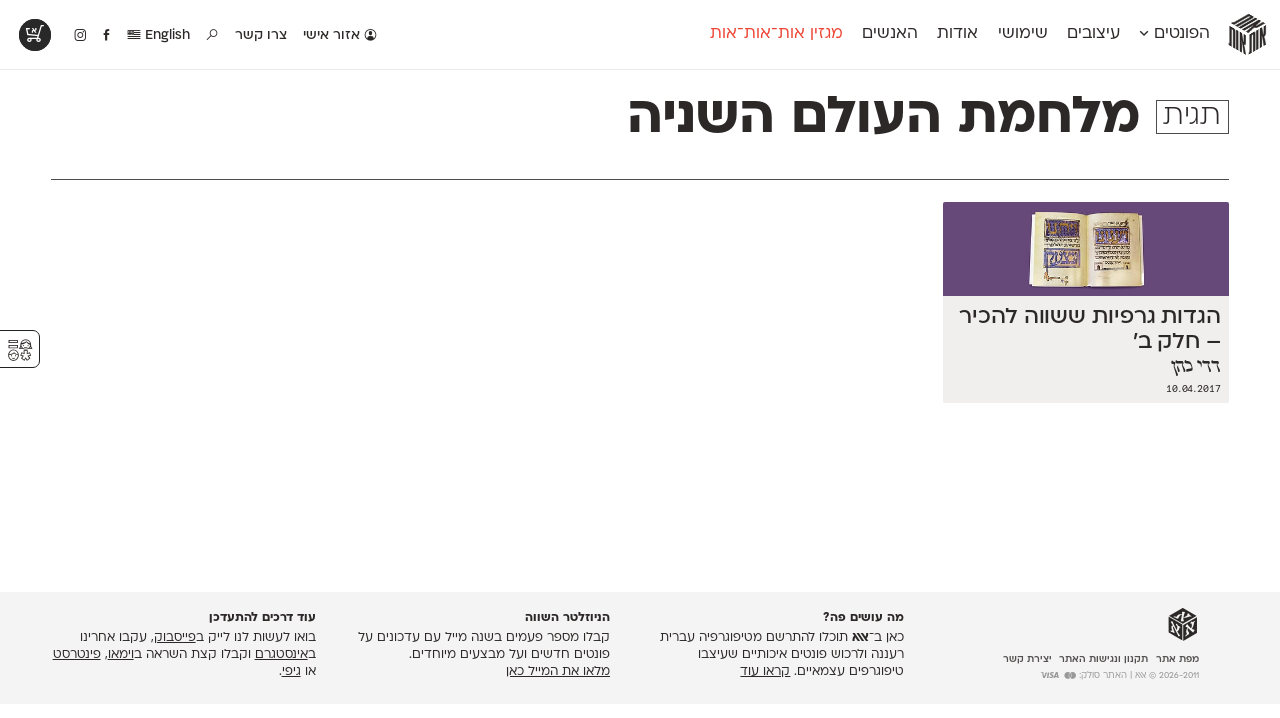

--- FILE ---
content_type: text/html; charset=UTF-8
request_url: https://alefalefalef.co.il/tag/%D7%9E%D7%9C%D7%97%D7%9E%D7%AA-%D7%94%D7%A2%D7%95%D7%9C%D7%9D-%D7%94%D7%A9%D7%A0%D7%99%D7%94/
body_size: 11190
content:
<!DOCTYPE html>
<html 
	xmlns="https://www.w3.org/1999/xhtml" xmlns:og="https://ogp.me/ns#" dir="rtl" lang="he-IL">
<head>
		   <!--=  \‾•\  ֿ\‾•\  \‾•\   /‾•/  =-·-·
		·-·-=====  \ •\  \ •\  \ •\ / •/  =====-·-·
	 ·-·-========  /  •\  \ •\  \ •/ •/  =========-·-·
	·-·-========  / •\ •\  \ •\  \  •/  ========-·-·
	  ·-·-=====  / •/ \ •\  \ •\  \ •\   =====-·-·
		 ·-·==  /__/   \_•\  \_•\  \_•\   =-->

	<title>תגית: מלחמת העולם השניה — אות־אות־אות</title>

	<!-- META STUFF -->
	<meta charset="utf-8"/>
	<meta name="viewport" content="width=device-width, initial-scale=1.0, maximum-scale=1.0, user-scalable=yes" />
	<meta name="apple-mobile-web-app-title" content="אאא"/>
	<meta name="pinterest" content="nohover"></meta>
	<meta http-equiv="X-UA-Compatible" content="IE=Edge">
	<meta name="description" content="אאא היא במה המסורה כולה לאותיות, לפונטים ולטיפוגרפיה עברית. כאן תוכל/י/ו להתרשם מטיפוגרפיה מקורית ורעננה ולרכוש גופנים איכותיים שעיצבו טיפוגרפים עצמאיים." />
	<meta name="google-site-verification" content="quZmpzeI19tMWwzd6_6QwtydVxC2uJbVV112YMplwN0" />
	<link rel="alternate" type="application/rss+xml" title="rss אאא" href="https://alefalefalef.co.il/feed/" />
	<link rel="logo" type="image/png" href="https://alefalefalef.co.il/wp-content/themes/aaa/images/alefalefalef-logo.png"/>
	<link rel="shortcut icon" type="image/png" href="https://alefalefalef.co.il/wp-content/themes/aaa/images/favicons/favicon-ototot.png"/>	

	<!-- Facebook OpenGraph -->
	<meta property="og:title" content="תגית: מלחמת העולם השניה — אות־אות־אות" />
	<meta property="og:description" content="אאא היא במה המסורה כולה לאותיות, לפונטים ולטיפוגרפיה עברית. כאן תוכל/י/ו להתרשם מטיפוגרפיה מקורית ורעננה ולרכוש גופנים איכותיים שעיצבו טיפוגרפים עצמאיים." />
	<meta property="og:url" content="https://alefalefalef.co.il/%d7%97%d7%9e%d7%a9-%d7%94%d7%92%d7%93%d7%95%d7%aa-%d7%94%d7%99%d7%a1%d7%98%d7%95%d7%a8%d7%99%d7%95%d7%aa/" />
	<meta property="og:locale" content="he_IL" />
	

	<!-- LOAD optional FONTS -->
	
	<!--rels, plugins, css & WordPress stuff-->
	<meta name='robots' content='max-image-preview:large' />

<link rel="alternate" type="application/rss+xml" title="אאא &laquo; פיד מהתגית מלחמת העולם השניה" href="https://alefalefalef.co.il/tag/%d7%9e%d7%9c%d7%97%d7%9e%d7%aa-%d7%94%d7%a2%d7%95%d7%9c%d7%9d-%d7%94%d7%a9%d7%a0%d7%99%d7%94/feed/" />
<link rel='stylesheet' id='wp-block-library-rtl-css' href='https://alefalefalef.co.il/wp-includes/css/dist/block-library/style-rtl.min.css?ver=6.4.7' type='text/css' media='all' />
<style id='classic-theme-styles-inline-css' type='text/css'>
/*! This file is auto-generated */
.wp-block-button__link{color:#fff;background-color:#32373c;border-radius:9999px;box-shadow:none;text-decoration:none;padding:calc(.667em + 2px) calc(1.333em + 2px);font-size:1.125em}.wp-block-file__button{background:#32373c;color:#fff;text-decoration:none}
</style>
<style id='global-styles-inline-css' type='text/css'>
body{--wp--preset--color--black: #000000;--wp--preset--color--cyan-bluish-gray: #abb8c3;--wp--preset--color--white: #ffffff;--wp--preset--color--pale-pink: #f78da7;--wp--preset--color--vivid-red: #cf2e2e;--wp--preset--color--luminous-vivid-orange: #ff6900;--wp--preset--color--luminous-vivid-amber: #fcb900;--wp--preset--color--light-green-cyan: #7bdcb5;--wp--preset--color--vivid-green-cyan: #00d084;--wp--preset--color--pale-cyan-blue: #8ed1fc;--wp--preset--color--vivid-cyan-blue: #0693e3;--wp--preset--color--vivid-purple: #9b51e0;--wp--preset--gradient--vivid-cyan-blue-to-vivid-purple: linear-gradient(135deg,rgba(6,147,227,1) 0%,rgb(155,81,224) 100%);--wp--preset--gradient--light-green-cyan-to-vivid-green-cyan: linear-gradient(135deg,rgb(122,220,180) 0%,rgb(0,208,130) 100%);--wp--preset--gradient--luminous-vivid-amber-to-luminous-vivid-orange: linear-gradient(135deg,rgba(252,185,0,1) 0%,rgba(255,105,0,1) 100%);--wp--preset--gradient--luminous-vivid-orange-to-vivid-red: linear-gradient(135deg,rgba(255,105,0,1) 0%,rgb(207,46,46) 100%);--wp--preset--gradient--very-light-gray-to-cyan-bluish-gray: linear-gradient(135deg,rgb(238,238,238) 0%,rgb(169,184,195) 100%);--wp--preset--gradient--cool-to-warm-spectrum: linear-gradient(135deg,rgb(74,234,220) 0%,rgb(151,120,209) 20%,rgb(207,42,186) 40%,rgb(238,44,130) 60%,rgb(251,105,98) 80%,rgb(254,248,76) 100%);--wp--preset--gradient--blush-light-purple: linear-gradient(135deg,rgb(255,206,236) 0%,rgb(152,150,240) 100%);--wp--preset--gradient--blush-bordeaux: linear-gradient(135deg,rgb(254,205,165) 0%,rgb(254,45,45) 50%,rgb(107,0,62) 100%);--wp--preset--gradient--luminous-dusk: linear-gradient(135deg,rgb(255,203,112) 0%,rgb(199,81,192) 50%,rgb(65,88,208) 100%);--wp--preset--gradient--pale-ocean: linear-gradient(135deg,rgb(255,245,203) 0%,rgb(182,227,212) 50%,rgb(51,167,181) 100%);--wp--preset--gradient--electric-grass: linear-gradient(135deg,rgb(202,248,128) 0%,rgb(113,206,126) 100%);--wp--preset--gradient--midnight: linear-gradient(135deg,rgb(2,3,129) 0%,rgb(40,116,252) 100%);--wp--preset--font-size--small: 13px;--wp--preset--font-size--medium: 20px;--wp--preset--font-size--large: 36px;--wp--preset--font-size--x-large: 42px;--wp--preset--spacing--20: 0.44rem;--wp--preset--spacing--30: 0.67rem;--wp--preset--spacing--40: 1rem;--wp--preset--spacing--50: 1.5rem;--wp--preset--spacing--60: 2.25rem;--wp--preset--spacing--70: 3.38rem;--wp--preset--spacing--80: 5.06rem;--wp--preset--shadow--natural: 6px 6px 9px rgba(0, 0, 0, 0.2);--wp--preset--shadow--deep: 12px 12px 50px rgba(0, 0, 0, 0.4);--wp--preset--shadow--sharp: 6px 6px 0px rgba(0, 0, 0, 0.2);--wp--preset--shadow--outlined: 6px 6px 0px -3px rgba(255, 255, 255, 1), 6px 6px rgba(0, 0, 0, 1);--wp--preset--shadow--crisp: 6px 6px 0px rgba(0, 0, 0, 1);}:where(.is-layout-flex){gap: 0.5em;}:where(.is-layout-grid){gap: 0.5em;}body .is-layout-flow > .alignleft{float: left;margin-inline-start: 0;margin-inline-end: 2em;}body .is-layout-flow > .alignright{float: right;margin-inline-start: 2em;margin-inline-end: 0;}body .is-layout-flow > .aligncenter{margin-left: auto !important;margin-right: auto !important;}body .is-layout-constrained > .alignleft{float: left;margin-inline-start: 0;margin-inline-end: 2em;}body .is-layout-constrained > .alignright{float: right;margin-inline-start: 2em;margin-inline-end: 0;}body .is-layout-constrained > .aligncenter{margin-left: auto !important;margin-right: auto !important;}body .is-layout-constrained > :where(:not(.alignleft):not(.alignright):not(.alignfull)){max-width: var(--wp--style--global--content-size);margin-left: auto !important;margin-right: auto !important;}body .is-layout-constrained > .alignwide{max-width: var(--wp--style--global--wide-size);}body .is-layout-flex{display: flex;}body .is-layout-flex{flex-wrap: wrap;align-items: center;}body .is-layout-flex > *{margin: 0;}body .is-layout-grid{display: grid;}body .is-layout-grid > *{margin: 0;}:where(.wp-block-columns.is-layout-flex){gap: 2em;}:where(.wp-block-columns.is-layout-grid){gap: 2em;}:where(.wp-block-post-template.is-layout-flex){gap: 1.25em;}:where(.wp-block-post-template.is-layout-grid){gap: 1.25em;}.has-black-color{color: var(--wp--preset--color--black) !important;}.has-cyan-bluish-gray-color{color: var(--wp--preset--color--cyan-bluish-gray) !important;}.has-white-color{color: var(--wp--preset--color--white) !important;}.has-pale-pink-color{color: var(--wp--preset--color--pale-pink) !important;}.has-vivid-red-color{color: var(--wp--preset--color--vivid-red) !important;}.has-luminous-vivid-orange-color{color: var(--wp--preset--color--luminous-vivid-orange) !important;}.has-luminous-vivid-amber-color{color: var(--wp--preset--color--luminous-vivid-amber) !important;}.has-light-green-cyan-color{color: var(--wp--preset--color--light-green-cyan) !important;}.has-vivid-green-cyan-color{color: var(--wp--preset--color--vivid-green-cyan) !important;}.has-pale-cyan-blue-color{color: var(--wp--preset--color--pale-cyan-blue) !important;}.has-vivid-cyan-blue-color{color: var(--wp--preset--color--vivid-cyan-blue) !important;}.has-vivid-purple-color{color: var(--wp--preset--color--vivid-purple) !important;}.has-black-background-color{background-color: var(--wp--preset--color--black) !important;}.has-cyan-bluish-gray-background-color{background-color: var(--wp--preset--color--cyan-bluish-gray) !important;}.has-white-background-color{background-color: var(--wp--preset--color--white) !important;}.has-pale-pink-background-color{background-color: var(--wp--preset--color--pale-pink) !important;}.has-vivid-red-background-color{background-color: var(--wp--preset--color--vivid-red) !important;}.has-luminous-vivid-orange-background-color{background-color: var(--wp--preset--color--luminous-vivid-orange) !important;}.has-luminous-vivid-amber-background-color{background-color: var(--wp--preset--color--luminous-vivid-amber) !important;}.has-light-green-cyan-background-color{background-color: var(--wp--preset--color--light-green-cyan) !important;}.has-vivid-green-cyan-background-color{background-color: var(--wp--preset--color--vivid-green-cyan) !important;}.has-pale-cyan-blue-background-color{background-color: var(--wp--preset--color--pale-cyan-blue) !important;}.has-vivid-cyan-blue-background-color{background-color: var(--wp--preset--color--vivid-cyan-blue) !important;}.has-vivid-purple-background-color{background-color: var(--wp--preset--color--vivid-purple) !important;}.has-black-border-color{border-color: var(--wp--preset--color--black) !important;}.has-cyan-bluish-gray-border-color{border-color: var(--wp--preset--color--cyan-bluish-gray) !important;}.has-white-border-color{border-color: var(--wp--preset--color--white) !important;}.has-pale-pink-border-color{border-color: var(--wp--preset--color--pale-pink) !important;}.has-vivid-red-border-color{border-color: var(--wp--preset--color--vivid-red) !important;}.has-luminous-vivid-orange-border-color{border-color: var(--wp--preset--color--luminous-vivid-orange) !important;}.has-luminous-vivid-amber-border-color{border-color: var(--wp--preset--color--luminous-vivid-amber) !important;}.has-light-green-cyan-border-color{border-color: var(--wp--preset--color--light-green-cyan) !important;}.has-vivid-green-cyan-border-color{border-color: var(--wp--preset--color--vivid-green-cyan) !important;}.has-pale-cyan-blue-border-color{border-color: var(--wp--preset--color--pale-cyan-blue) !important;}.has-vivid-cyan-blue-border-color{border-color: var(--wp--preset--color--vivid-cyan-blue) !important;}.has-vivid-purple-border-color{border-color: var(--wp--preset--color--vivid-purple) !important;}.has-vivid-cyan-blue-to-vivid-purple-gradient-background{background: var(--wp--preset--gradient--vivid-cyan-blue-to-vivid-purple) !important;}.has-light-green-cyan-to-vivid-green-cyan-gradient-background{background: var(--wp--preset--gradient--light-green-cyan-to-vivid-green-cyan) !important;}.has-luminous-vivid-amber-to-luminous-vivid-orange-gradient-background{background: var(--wp--preset--gradient--luminous-vivid-amber-to-luminous-vivid-orange) !important;}.has-luminous-vivid-orange-to-vivid-red-gradient-background{background: var(--wp--preset--gradient--luminous-vivid-orange-to-vivid-red) !important;}.has-very-light-gray-to-cyan-bluish-gray-gradient-background{background: var(--wp--preset--gradient--very-light-gray-to-cyan-bluish-gray) !important;}.has-cool-to-warm-spectrum-gradient-background{background: var(--wp--preset--gradient--cool-to-warm-spectrum) !important;}.has-blush-light-purple-gradient-background{background: var(--wp--preset--gradient--blush-light-purple) !important;}.has-blush-bordeaux-gradient-background{background: var(--wp--preset--gradient--blush-bordeaux) !important;}.has-luminous-dusk-gradient-background{background: var(--wp--preset--gradient--luminous-dusk) !important;}.has-pale-ocean-gradient-background{background: var(--wp--preset--gradient--pale-ocean) !important;}.has-electric-grass-gradient-background{background: var(--wp--preset--gradient--electric-grass) !important;}.has-midnight-gradient-background{background: var(--wp--preset--gradient--midnight) !important;}.has-small-font-size{font-size: var(--wp--preset--font-size--small) !important;}.has-medium-font-size{font-size: var(--wp--preset--font-size--medium) !important;}.has-large-font-size{font-size: var(--wp--preset--font-size--large) !important;}.has-x-large-font-size{font-size: var(--wp--preset--font-size--x-large) !important;}
.wp-block-navigation a:where(:not(.wp-element-button)){color: inherit;}
:where(.wp-block-post-template.is-layout-flex){gap: 1.25em;}:where(.wp-block-post-template.is-layout-grid){gap: 1.25em;}
:where(.wp-block-columns.is-layout-flex){gap: 2em;}:where(.wp-block-columns.is-layout-grid){gap: 2em;}
.wp-block-pullquote{font-size: 1.5em;line-height: 1.6;}
</style>
<link data-minify="1" rel='stylesheet' id='dashicons-css' href='https://alefalefalef.co.il/wp-content/cache/min/1/wp-includes/css/dashicons.min.css?ver=1764772240' type='text/css' media='all' />
<link data-minify="1" rel='stylesheet' id='jquery-intl-tel-input-css' href='https://alefalefalef.co.il/wp-content/cache/min/1/wp-content/plugins/everest-forms/assets/css/intlTelInput.css?ver=1764772240' type='text/css' media='all' />
<link data-minify="1" rel='stylesheet' id='ivrita-style-css' href='https://alefalefalef.co.il/wp-content/cache/min/1/wp-content/plugins/ivrita/css/main.css?ver=1764772240' type='text/css' media='all' />
<style id='woocommerce-inline-inline-css' type='text/css'>
.woocommerce form .form-row .required { visibility: visible; }
</style>
<link data-minify="1" rel='stylesheet' id='main-css' href='https://alefalefalef.co.il/wp-content/cache/min/1/wp-content/themes/aaa/assets/css/main.css?ver=1764772241' type='text/css' media='all' />
<link rel='stylesheet' id='print-css' href='https://alefalefalef.co.il/wp-content/themes/aaa/assets/css/print.css?ver=3.6.37' type='text/css' media='print' />
<link data-minify="1" rel='stylesheet' id='fontimator-css' href='https://alefalefalef.co.il/wp-content/cache/min/1/wp-content/plugins/fontimator/public/css/fontimator-public.css?ver=1764772241' type='text/css' media='all' />
<style id='rocket-lazyload-inline-css' type='text/css'>
.rll-youtube-player{position:relative;padding-bottom:56.23%;height:0;overflow:hidden;max-width:100%;}.rll-youtube-player:focus-within{outline: 2px solid currentColor;outline-offset: 5px;}.rll-youtube-player iframe{position:absolute;top:0;left:0;width:100%;height:100%;z-index:100;background:0 0}.rll-youtube-player img{bottom:0;display:block;left:0;margin:auto;max-width:100%;width:100%;position:absolute;right:0;top:0;border:none;height:auto;-webkit-transition:.4s all;-moz-transition:.4s all;transition:.4s all}.rll-youtube-player img:hover{-webkit-filter:brightness(75%)}.rll-youtube-player .play{height:100%;width:100%;left:0;top:0;position:absolute;background:url(https://alefalefalef.co.il/wp-content/plugins/wp-rocket/assets/img/youtube.png) no-repeat center;background-color: transparent !important;cursor:pointer;border:none;}
</style>

<link rel="https://api.w.org/" href="https://alefalefalef.co.il/wp-json/" /><link rel="alternate" type="application/json" href="https://alefalefalef.co.il/wp-json/wp/v2/tags/1409" /><style type="text/css">
#wpadminbar .quicklinks #wp-admin-bar-tikemp_impresonate_user ul li .ab-item{height:auto}#wpadminbar .quicklinks #wp-admin-bar-tikemp_impresonate_user #tikemp_username{height:22px;font-size:13px !important;padding:2px;width:145px;border-radius:2px !important;float:left;box-sizing:border-box !important;line-height: 10px;}#tikemp_search{width:auto;box-sizing:border-box}#tikemp_search_submit{height:22px;padding:2px;line-height:1.1;font-size:13px !important;border:0 !important;float:right;background-color:#fff !important;border-radius:2px !important;width:74px;box-sizing:border-box;color:#000 !important;}#tikemp_usearch_result{width:100%;max-height: 320px;overflow-y: auto;margin-top:10px;float:left;}#tikemp_usearch_form{width: 226px}#tikemp_recent_users{width:100%;float:left;}form#tikemp_usearch_form input[type="text"]{background-color:#fff !important;}#tikemp_settings_wrap{width: 100%;float:left;border-top:1px solid #ccc;}#wpadminbar .quicklinks .menupop ul li a, #wpadminbar .quicklinks .menupop.hover ul li a {color: #b4b9be;}
</style>
	
	
<style type="text/css"> body.admin-bar {margin-top: -28px; padding-bottom: 28px; }
    #wpadminbar {top: auto !important; bottom: 0; }
    #wpadminbar .quicklinks>ul>li {position:relative; }
    #wpadminbar .ab-top-menu>.menupop>.ab-sub-wrapper {bottom:28px; } </style>	<noscript><style>.woocommerce-product-gallery{ opacity: 1 !important; }</style></noscript>
	<noscript><style id="rocket-lazyload-nojs-css">.rll-youtube-player, [data-lazy-src]{display:none !important;}</style></noscript>	
	
		<style type="text/css">		</style>

	<!--Analytics-->
			<script>(function(i,s,o,g,r,a,m){i['GoogleAnalyticsObject']=r;i[r]=i[r]||function(){ (i[r].q=i[r].q||[]).push(arguments)},i[r].l=1*new Date();a=s.createElement(o),  m=s.getElementsByTagName(o)[0];a.async=1;a.src=g;m.parentNode.insertBefore(a,m) })(window,document,'script','//www.google-analytics.com/analytics.js','ga');  ga('create', 'UA-168090-20', 'alefalefalef.co.il');  ga('send', 'pageview');</script>
<meta name="generator" content="WP Rocket 3.19.2.1" data-wpr-features="wpr_minify_concatenate_js wpr_lazyload_images wpr_lazyload_iframes wpr_minify_css wpr_desktop" /></head>
<!-- Google tag (gtag.js) -->
<script async src="https://www.googletagmanager.com/gtag/js?id=G-JK3CVQY6S1"></script>
<script>
window.dataLayer = window.dataLayer || [];
function gtag(){dataLayer.push(arguments);}
gtag('js', new Date());

gtag('config', 'G-JK3CVQY6S1');
</script>


<body class="rtl archive tag tag-1409 author- area-ototot lang-he theme-aaa everest-forms-no-js woocommerce-no-js unknown">

	<div data-rocket-location-hash="461c11451096d62e4a11fbbb8219b8c9" class="pop-up-wrapper">
		<section data-rocket-location-hash="3a97e799aefac36eef02a075581b72ef" class="pop-up" id="pop-up" style="display:none;">
			<header data-rocket-location-hash="fbfcccd11db41b93d3d0676c9e14fdc8">
				<a class="download" href="/alefalefalef-assets.zip"><i class="icon" data-icon="x"></i> הורדת לוגו אאא ברזולוציה גבוהה</a>
			</header>
			<section data-rocket-location-hash="2f5f5ad159bd9477c5f2829a389d9cc1" class="message">
				<p> פורמטים: PDF ו־PNG <br> משקל: 840kB<br> להסברים נוספים והנחיות שימוש <a href="/resources/brand-assets/">לחצ/י/ו כאן</a>.</p>
			</section>
			<footer data-rocket-location-hash="daf185c1c5cd6ae65d6a3b0721be5714">
				<a class="exit" href="#">סגירת חלון</a>
			</footer>
		</section>
	</div>


	<!-- LOGO -->
	<section data-rocket-location-hash="61f51855878b3d667c209f28c3d6925b" id="logo" itemscope itemtype="https://schema.org/Brand">
					<div data-rocket-location-hash="3f98270835779faf90938dce253c7633" class="site-title">
				<a class="alefs" href="https://alefalefalef.co.il" title="אאא — בית לטיפוגרפיה עברית" rel="home" itemprop="name">
					<span><b>אות</b></span><span><b>אות</b></span><span><b>אות</b></span>				</a>
			</div>
			<img itemprop="logo" style="display:none;" src="data:image/svg+xml,%3Csvg%20xmlns='http://www.w3.org/2000/svg'%20viewBox='0%200%200%200'%3E%3C/svg%3E" alt="אאא" data-lazy-src="https://alefalefalef.co.il/wp-content/themes/aaa/images/ototot-logo.png" /><noscript><img itemprop="logo" style="display:none;" src="https://alefalefalef.co.il/wp-content/themes/aaa/images/ototot-logo.png" alt="אאא" /></noscript>
		<meta itemprop="alternateName" content="אאא" />
		<meta itemprop="alternateName" content="אלף אלף אלף" />
	</section><!-- /#logo -->


	<!-- HEADER -->
	<header data-rocket-location-hash="c66e591337b73a3c477ea7d5f4b9632f" id="header">
				
		<nav class="main-nav" id="main-nav">
			<ul><li id="menu-item-1448" class="menu-item menu-item-type-post_type menu-item-object-page menu-item-1448"><a title="פונטים לווב, לאפליקציות ולדפוס" href="https://alefalefalef.co.il/%d7%a4%d7%95%d7%a0%d7%98%d7%99%d7%9d/">הפונטים <i class="icon" data-icon="Ą"></i></a></li>
<li id="menu-item-11948" class="menu-item menu-item-type-post_type menu-item-object-page menu-item-11948"><a title="הפונטים בפעולה" href="https://alefalefalef.co.il/designs/">עיצובים</a></li>
<li id="menu-item-31601" class="menu-item menu-item-type-post_type menu-item-object-page menu-item-31601"><a href="https://alefalefalef.co.il/resources/">שימושי</a></li>
<li id="menu-item-32092" class="menu-item menu-item-type-post_type menu-item-object-page menu-item-32092"><a href="https://alefalefalef.co.il/about/">אודות</a></li>
<li id="menu-item-32093" class="menu-item menu-item-type-post_type menu-item-object-page menu-item-32093"><a href="https://alefalefalef.co.il/peoples/">האנשים</a></li>
<li id="menu-item-31596" class="menu-item menu-item-type-post_type menu-item-object-page menu-item-31596"><a href="https://alefalefalef.co.il/ototot/">מגזין אות־אות־אות</a></li>
</ul>
		</nav>


		<nav class="icon-nav">
			<ul>
									<li class="menu-item login">
												<a href="https://alefalefalef.co.il/my-account/" title="אזור אישי">
							<i class="icon" id="user-gender-icon" data-icon="Ď"></i> אזור אישי						</a>
											</li>
								
								<li id="menu-item-31613" class="menu-item menu-item-type-post_type menu-item-object-page menu-item-31613"><a href="/about/contact/" title="צרו קשר">צור/י/ו קשר</a></li>

									<li id="menu-item-31614" class="menu-item menu-item-type-custom menu-item-object-custom menu-item-31614">
						<a title="חיפוש באתר" href="/?s=פונט"><i class="icon" data-icon="»"></i></a>
					</li>
				
									<li class="menu-item"><a href="https://alefalefalef.co.il/en/%d7%a4%d7%95%d7%a0%d7%98%d7%99%d7%9d/" title="English"> English					<i class="icon" data-icon="·"></i></a></li>
				

				<li class="facebook"><a title="אאא בפייסבוק" href="https://www.facebook.com/alefalefalef"><i class="icon" data-icon="Γ"></i></a></li>
				<li class="instagram"><a title="@alefalefalef" href="https://www.instagram.com/alefalefalef"><i class="icon" data-icon="Θ"></i></a></li>

				
			</ul>
		</nav>


					<nav class="sub-nav">
				<div class="li-list">
					<ul>
						<li class="menu-item menu-item-font " id="menu-item-132068"><a href="https://alefalefalef.co.il/font/awanta/"><span>אוונטה</span><sup>חדש</sup></a></li><li class="menu-item menu-item-font " id="menu-item-23275"><a href="https://alefalefalef.co.il/font/atlas/"><span>אטלס</span><sup>DL</sup></a></li><li class="menu-item menu-item-font " id="menu-item-102582"><a href="https://alefalefalef.co.il/font/index/"><span>אינדקס</span><sup>DL</sup></a></li><li class="menu-item menu-item-font " id="menu-item-102747"><a href="https://alefalefalef.co.il/font/index-mono/"><span>אינדקס מונו</span><sup>DL</sup></a></li><li class="menu-item menu-item-font " id="menu-item-23288"><a href="https://alefalefalef.co.il/font/almoni/"><span>אלמוני</span><sup>ML</sup></a></li><li class="menu-item menu-item-font " id="menu-item-23290"><a href="https://alefalefalef.co.il/font/almoni-tzar/"><span>אלמוני צר</span><sup>ML</sup></a></li><li class="menu-item menu-item-font " id="menu-item-25076"><a href="https://alefalefalef.co.il/font/ambivalenti/"><span>אמביוולנטי נורמל</span><sup>v2.0</sup></a></li><li class="menu-item menu-item-font " id="menu-item-25081"><a href="https://alefalefalef.co.il/font/ambivalenti-tzar/"><span>אמביוולנטי צר</span><sup>v2.0</sup></a></li><li class="menu-item menu-item-font " id="menu-item-125869"><a href="https://alefalefalef.co.il/font/ambivalenti-compressed/"><span>אמביוולנטי קומפרסט</span><sup>ML</sup></a></li><li class="menu-item menu-item-font " id="menu-item-125968"><a href="https://alefalefalef.co.il/font/ambivalenti-wide/"><span>אמביוולנטי רחב</span><sup>ML</sup></a></li><li class="menu-item menu-item-font " id="menu-item-25074"><a href="https://alefalefalef.co.il/font/anomalia/"><span>אנומליה</span><sup>ML</sup></a></li><li class="menu-item menu-item-font " id="menu-item-23276"><a href="https://alefalefalef.co.il/font/asimon/"><span>אסימון דו־לשוני</span><sup>v3.0</sup></a></li><li class="menu-item menu-item-font " id="menu-item-23286"><a href="https://alefalefalef.co.il/font/afek/"><span>אפק</span><sup>v2.0</sup></a></li><li class="menu-item menu-item-font " id="menu-item-23278"><a href="https://alefalefalef.co.il/font/barlev/"><span>בר־לב</span><sup>v2.0</sup></a></li><li class="menu-item menu-item-font " id="menu-item-97852"><a href="https://alefalefalef.co.il/font/gloria/"><span>גלוריה</span><sup>DL</sup></a></li><li class="menu-item menu-item-font " id="menu-item-119724"><a href="https://alefalefalef.co.il/font/levi/"><span>לוי</span><sup>DL</sup></a></li><li class="menu-item menu-item-font " id="menu-item-23279"><a href="https://alefalefalef.co.il/font/mugrabi/"><span>מוגרבי</span></a></li><li class="menu-item menu-item-font " id="menu-item-23284"><a href="https://alefalefalef.co.il/font/mikhmoret/"><span>מכמורת</span><sup>DL</sup></a></li><li class="menu-item menu-item-font " id="menu-item-23287"><a href="https://alefalefalef.co.il/font/mikhmoret-rounded/"><span>מכמורת מעוגל</span><sup>DL</sup></a></li><li class="menu-item menu-item-font " id="menu-item-23289"><a href="https://alefalefalef.co.il/font/mekomi/"><span>מקומי</span><sup>DL</sup></a></li><li class="menu-item menu-item-font " id="menu-item-23274"><a href="https://alefalefalef.co.il/font/noyland/"><span>נוילנד</span><sup>DL</sup></a></li><li class="menu-item menu-item-font " id="menu-item-25080"><a href="https://alefalefalef.co.il/font/stanga/"><span>סטנגה</span><sup>DL</sup></a></li><li class="menu-item menu-item-font " id="menu-item-25077"><a href="https://alefalefalef.co.il/font/synopsis/"><span>סינופסיס</span></a></li><li class="menu-item menu-item-font " id="menu-item-23291"><a href="https://alefalefalef.co.il/font/ploni/"><span>פלוני</span><sup>v2.0.2</sup></a></li><li class="menu-item menu-item-font " id="menu-item-23292"><a href="https://alefalefalef.co.il/font/ploni-yad/"><span>פלוני יד</span></a></li><li class="menu-item menu-item-font " id="menu-item-109038"><a href="https://alefalefalef.co.il/font/ploni-round/"><span>פלוני מעוגל</span><sup>v1.1</sup></a></li><li class="menu-item menu-item-font " id="menu-item-128792"><a href="https://alefalefalef.co.il/font/ploni-tzar/"><span>פלוני צר</span><sup>ML</sup></a></li><li class="menu-item menu-item-font " id="menu-item-23281"><a href="https://alefalefalef.co.il/font/paamon/"><span>פעמון</span><sup>DL</sup></a></li><li class="menu-item menu-item-font " id="menu-item-112344"><a href="https://alefalefalef.co.il/font/primaries/"><span>פריימריז</span><sup>חדש</sup></a></li><li class="menu-item menu-item-font " id="menu-item-23280"><a href="https://alefalefalef.co.il/font/frank-re/"><span>פרנק־רי</span><sup>DL</sup></a></li><li class="menu-item menu-item-font " id="menu-item-97506"><a href="https://alefalefalef.co.il/font/frank-re-tzar/"><span>פרנק־רי צר</span><sup>DL</sup></a></li><li class="menu-item menu-item-font " id="menu-item-140991"><a href="https://alefalefalef.co.il/font/karma/"><span>קארמה</span><sup>חדש</sup></a></li><li class="menu-item menu-item-font " id="menu-item-97407"><a href="https://alefalefalef.co.il/font/kedem-sans/"><span>קדם סנס</span><sup>ML</sup></a></li><li class="menu-item menu-item-font " id="menu-item-47900"><a href="https://alefalefalef.co.il/font/kedem-serif/"><span>קדם סריף</span><sup>ML</sup></a></li><li class="menu-item menu-item-font " id="menu-item-23282"><a href="https://alefalefalef.co.il/font/caravan/"><span>קרוואן</span><sup>DL</sup></a></li><li class="menu-item menu-item-font " id="menu-item-23285"><a href="https://alefalefalef.co.il/font/shluk/"><span>שלוק</span><sup>DL</sup></a></li><li class="menu-item menu-item-font " id="menu-item-23283"><a href="https://alefalefalef.co.il/font/taamula/"><span>תעמולה</span><sup>ML</sup></a></li>					</ul>
				</div>

				<div class="highlight">
					<ul>
													<!--<li>
								<a href="https://alefalefalef.co.il/font/membership/">
									<i class="icon" data-icon="ø"></i>
									<h3>מינוי חודשי</h3> 
									<p>הצטרף/י/ו למינוי החודשי לכל ספריית הפונטים של אאא!</p>
								</a>
							</li>-->
							<li>
								<a href="https://alefalefalef.co.il/designs/">
									<i class="icon" data-icon="ă"></i>
									<h3>פונטים בפעולה</h3> 
									<p>בוא/י/ו לראות עיצובים מטריפים שנעשו עם הפונטים שלנו</p>
								</a>
							</li>
							<li>
								<a href="https://alefalefalef.co.il/resources/printable-catalogue/">
									<i class="icon" data-icon="∑"></i>
									<h3>קטלוג להדפסה</h3> 
									<p>לאלו שאוהבים לבחון פונטים על־גבי דף A4 לבן מולבן</p>
								</a>
							</li>
							<li>
								<a href="https://alefalefalef.co.il/resources/font-table/">
									<i class="icon" data-icon="Ł"></i>
									<h3>טבלת השוואה</h3> 
									<p>טבלה עם כל המאפיינים של הפונטים שלנו זה לצד זה</p>
								</a>
							</li>
											</ul>
				</div>

			</nav><!-- /.sub-nav -->
		
		

		<!-- Flippin' burgers by Mikael Ainalem https://codepen.io/ainalem/pen/LJYRxz -->
		<svg id="mobile-nav-hamburger" class="mobile-ham hamRotate" viewBox="0 0 100 100" width="70">
			<path class="line top" d="m 70,33 h -40 c 0,0 -8.5,-0.149796 -8.5,8.5 0,8.649796 8.5,8.5 8.5,8.5 h 20 v -20" />
			<path class="line middle" d="m 70,50 h -40" />
			<path class="line bottom" d="m 30,67 h 40 c 0,0 8.5,0.149796 8.5,-8.5 0,-8.649796 -8.5,-8.5 -8.5,-8.5 h -20 v 20" />
		</svg>


		<section data-rocket-location-hash="bbe2504c88329939f82e259fa58e1f36" class="mobile-nav" id="mobile-nav">
			<nav>
				<ul><li id="menu-item-31710" class="menu-item menu-item-type-post_type menu-item-object-page menu-item-31710"><a href="https://alefalefalef.co.il/%d7%a4%d7%95%d7%a0%d7%98%d7%99%d7%9d/">הפונטים</a></li>
<li id="menu-item-31621" class="menu-item menu-item-type-post_type menu-item-object-page menu-item-31621"><a href="https://alefalefalef.co.il/designs/">עיצובים</a></li>
<li id="menu-item-31620" class="menu-item menu-item-type-post_type menu-item-object-page menu-item-31620"><a href="https://alefalefalef.co.il/ototot/">מגזין אות־אות־אות</a></li>
<li id="menu-item-31623" class="menu-item menu-item-type-post_type menu-item-object-page menu-item-31623"><a href="https://alefalefalef.co.il/resources/">שימושי</a></li>
<li id="menu-item-31626" class="menu-item menu-item-type-post_type menu-item-object-page menu-item-31626"><a href="https://alefalefalef.co.il/about/about/">אודות</a></li>
<li id="menu-item-31624" class="menu-item menu-item-type-post_type menu-item-object-page menu-item-31624"><a href="https://alefalefalef.co.il/resources/newsletter/">הרשמה לניוזלטר</a></li>
<li id="menu-item-31993" class="menu-item menu-item-type-custom menu-item-object-custom menu-item-31993"><a href="/?s="><i class="icon" data-icon="»"></i> חיפוש באתר</a></li>
<li id="menu-item-31622" class="menu-item menu-item-type-post_type menu-item-object-page menu-item-31622"><a href="https://alefalefalef.co.il/my-account/">אזור אישי</a></li>
<li id="menu-item-31711" class="menu-item menu-item-type-custom menu-item-object-custom menu-item-31711"><a href="/?lang=en">English</a></li>
</ul>
			</nav>
		</section>

		
	</header>

			<!-- MINICART -->
		<section data-rocket-location-hash="6d6063e09df03dd4b2abe433b15cb77d" id="minicart" class="">
	<div data-rocket-location-hash="e53d0d653883ffaca204cdac2f108d03" class="wrap">
		<a class="cart-contents" href="https://alefalefalef.co.il/cart/" title="צפה/י בסל הקניות">
			<i class="icon" data-icon="Ŷ"></i>
							<sup class="feat-tnum"></sup>
		</a>
			</div>
</section>		





<!-- Woo Alerts -->
<section id='alerts'>
	<div data-rocket-location-hash="245a4b8b0cf7e9e6aa7c57c7a6afddcb" class="">
		<div data-rocket-location-hash="eaf328c64cd0551e3ba0ce37b431330e" class="woocommerce-notices-wrapper"></div>	</div><!-- .center-float -->
</section>





	



		<div data-rocket-location-hash="373029c1ca8ed828e468588481b77a2f" class="center-float ">
			
	<!-- Title Strip -->
	<hgroup id="titlestrip" class="titlestrip-align-">

		
			<h1 class="main-title feat-smcp" itemprop="name"><span>תגית</span><b> מלחמת העולם השניה</b></h1>

		
		
		
		<div class="post-info">
			
		</div>


		
	</hgroup>


		</div><!-- .center-float -->





<!-- Main -->
<section data-rocket-location-hash="45da758cd71cd3f20fdb28d05f0801cc" id="main" role="main">
	<div data-rocket-location-hash="c6e4338a68e606090bd4b9a3c5f2036d" class="center-float-container center-float">

	
		

		<section data-rocket-location-hash="a8f101125a66361b7757a7a22ec782a4" class="archive-wrap archive-wrap-archive archive-wrap-">
			
			
			
			
				<div class="wrap-expt">

					
						<a class="expt expt-archive expt-archive-1 expt-post expt-post" href="https://alefalefalef.co.il/%d7%97%d7%9e%d7%a9-%d7%94%d7%92%d7%93%d7%95%d7%aa-%d7%94%d7%99%d7%a1%d7%98%d7%95%d7%a8%d7%99%d7%95%d7%aa/" title="הגדות גרפיות ששווה להכיר – חלק ב׳">
							<figure><img width="500" height="167" src="data:image/svg+xml,%3Csvg%20xmlns='http://www.w3.org/2000/svg'%20viewBox='0%200%20500%20167'%3E%3C/svg%3E" class="attachment-medium size-medium wp-post-image" alt="" decoding="async" fetchpriority="high" data-lazy-srcset="https://alefalefalef.co.il/wp-content/uploads/2017/04/hagadot-2017-500x167.jpg 500w, https://alefalefalef.co.il/wp-content/uploads/2017/04/hagadot-2017-1080x360.jpg 1080w, https://alefalefalef.co.il/wp-content/uploads/2017/04/hagadot-2017-1536x512.jpg 1536w, https://alefalefalef.co.il/wp-content/uploads/2017/04/hagadot-2017-2048x683.jpg 2048w" data-lazy-sizes="(max-width: 500px) 100vw, 500px" data-lazy-src="https://alefalefalef.co.il/wp-content/uploads/2017/04/hagadot-2017-500x167.jpg" /><noscript><img width="500" height="167" src="https://alefalefalef.co.il/wp-content/uploads/2017/04/hagadot-2017-500x167.jpg" class="attachment-medium size-medium wp-post-image" alt="" decoding="async" fetchpriority="high" srcset="https://alefalefalef.co.il/wp-content/uploads/2017/04/hagadot-2017-500x167.jpg 500w, https://alefalefalef.co.il/wp-content/uploads/2017/04/hagadot-2017-1080x360.jpg 1080w, https://alefalefalef.co.il/wp-content/uploads/2017/04/hagadot-2017-1536x512.jpg 1536w, https://alefalefalef.co.il/wp-content/uploads/2017/04/hagadot-2017-2048x683.jpg 2048w" sizes="(max-width: 500px) 100vw, 500px" /></noscript></figure>

							<h2><span class="thetitle">הגדות גרפיות ששווה להכיר – חלק ב׳</span></h2>

															<address>
									דדי כהן								</address>
							
							<date>10.04.2017</date>
						</a>

					
				</div>

				<div class="page-nav">
									</div>

			
		</section><!-- .archive -->
	</div>


		<div data-rocket-location-hash="43637407ca396c5079e4c7205271d83d" class="clearfix"></div>
	</section><!-- /#main -->



	<footer data-rocket-location-hash="a873ec177cf380ed320ac4ad7774a8b4" id="footer" class="clearfix">
		<div data-rocket-location-hash="affc78881fdd67d5850e5f4bb37fdc83" class="center-float">

										
			<div data-rocket-location-hash="6bb473107c71411d8af9b63ea88cc8f5" class="footer-flex">

				<div class="foot-box foot-box-about">
											<h3>מה עושים פה?</h3>
						<p>כאן ב־<strong>אאא</strong> תוכל/י/ו להתרשם מטיפוגרפיה עברית רעננה ולרכוש פונטים איכותיים שעיצבו טיפוגרפים עצמאיים. <a href="https://alefalefalef.co.il/about/about/" title="על אודות אאא">קרא/י/ו&nbsp;עוד</a></p>
									</div><!-- /.foot-box-about -->

				<div class="foot-box foot-box-newsletter">
											<h3>הניוזלטר השווה</h3>	
						<p>קבל/י/ו מספר פעמים בשנה מייל עם עדכונים על פונטים חדשים ועל מבצעים מיוחדים. <a href="https://alefalefalef.co.il/resources/newsletter/">מלא/י/ו&nbsp;את&nbsp;המייל&nbsp;כאן</a></p>
									</div><!-- /.foot-box-newsletter -->

				<div class="foot-box foot-box-social">
											<h3>עוד דרכים להתעדכן</h3>
						<p>בוא/י/ו לעשות לנו לייק ב<a href="https://www.facebook.com/alefalefalef" title="הצטרפו אלינו לפייסבוק" target="_blank">פייסבוק</a>, עקוב/י/ו אחרינו ב<a href="https://instagram.com/alefalefalef" title="האינסטגרם של אאא" target="_blank">אינסטגרם</a> וקבל/י/ו קצת השראה ב<a href="https://vimeo.com/alefalefalef/" title="הוימאו של אאא">וימאו</a>, <a href="https://pinterest.com/alefalefalef/">פינטרסט</a> או&nbsp;<a href="https://giphy.com/channel/alefalefalef/">גיפי</a>.<br></p>
									</div><!-- /.foot-box-social -->

				<div class="foot-box foot-box-info">

					<a class="logo" href="https://alefalefalef.co.il" title="אאא — בית לטיפוגרפיה עברית" rel="home" itemprop="name">
						<i class="icon" data-icon="G"></i>
					</a>

					<nav class="last">
						<ul><li id="menu-item-31600" class="menu-item menu-item-type-post_type menu-item-object-page menu-item-31600"><a href="https://alefalefalef.co.il/more/sitemap/">מפת אתר</a></li>
<li id="menu-item-31598" class="menu-item menu-item-type-post_type menu-item-object-page menu-item-31598"><a href="https://alefalefalef.co.il/more/license/">תקנון ונגישות האתר</a></li>
<li id="menu-item-31599" class="menu-item menu-item-type-post_type menu-item-object-page menu-item-31599"><a href="https://alefalefalef.co.il/about/contact/">יצירת קשר</a></li>
						</ul>
					</nav><!-- /.foot-box-social -->

					<p class="copyrights">2026-2011 © אאא						<span class="pay-options"> | האתר סולק: <i class="icon" data-icon="Ά Ή"></i></span>					</p>
					
				</div><!-- /.foot-box-info -->

			</div><!-- .footer-flex -->

		</div><!-- end .center-float -->

	</footer><!--end #footer -->


	<div class="scroll-to-top scroll-to-top-from-footer show" data-icon="&#9650;"></div>


		

	<div data-rocket-location-hash="0405a000205ba86050ea5103ba3b5a4b" id="fb-root"></div><!--Facebook-->

		
		
	

<script type="text/javascript" src="https://ivrita.alefalefalef.co.il/ivrita.min.js?ver=1.0.0" id="ivrita-lib-js"></script>
<script type="text/javascript" src="https://ivrita.alefalefalef.co.il/ivrita.ui.min.js?ver=1.0.0" id="ivrita-ui-js"></script>



<script type="text/javascript" id="wc-add-to-cart-js-extra">
/* <![CDATA[ */
var wc_add_to_cart_params = {"ajax_url":"\/wp-admin\/admin-ajax.php","wc_ajax_url":"\/?wc-ajax=%%endpoint%%","i18n_view_cart":"\u05e6\u05e4\u05d4\/\u05d9 \u05d1\u05e1\u05dc \u05d4\u05e7\u05e0\u05d9\u05d5\u05ea","cart_url":"https:\/\/alefalefalef.co.il\/cart\/","is_cart":"","cart_redirect_after_add":"no"};
/* ]]> */
</script>


<script type="text/javascript" id="woocommerce-js-extra">
/* <![CDATA[ */
var woocommerce_params = {"ajax_url":"\/wp-admin\/admin-ajax.php","wc_ajax_url":"\/?wc-ajax=%%endpoint%%"};
/* ]]> */
</script>

<script type="text/javascript" id="wc-cart-fragments-js-extra">
/* <![CDATA[ */
var wc_cart_fragments_params = {"ajax_url":"\/wp-admin\/admin-ajax.php","wc_ajax_url":"\/?wc-ajax=%%endpoint%%","cart_hash_key":"wc_cart_hash_1bab462868fb6af2f94233ff8d4a3b55","fragment_name":"wc_fragments_1bab462868fb6af2f94233ff8d4a3b55","request_timeout":"5000"};
/* ]]> */
</script>





<script>window.lazyLoadOptions=[{elements_selector:"img[data-lazy-src],.rocket-lazyload,iframe[data-lazy-src]",data_src:"lazy-src",data_srcset:"lazy-srcset",data_sizes:"lazy-sizes",class_loading:"lazyloading",class_loaded:"lazyloaded",threshold:300,callback_loaded:function(element){if(element.tagName==="IFRAME"&&element.dataset.rocketLazyload=="fitvidscompatible"){if(element.classList.contains("lazyloaded")){if(typeof window.jQuery!="undefined"){if(jQuery.fn.fitVids){jQuery(element).parent().fitVids()}}}}}},{elements_selector:".rocket-lazyload",data_src:"lazy-src",data_srcset:"lazy-srcset",data_sizes:"lazy-sizes",class_loading:"lazyloading",class_loaded:"lazyloaded",threshold:300,}];window.addEventListener('LazyLoad::Initialized',function(e){var lazyLoadInstance=e.detail.instance;if(window.MutationObserver){var observer=new MutationObserver(function(mutations){var image_count=0;var iframe_count=0;var rocketlazy_count=0;mutations.forEach(function(mutation){for(var i=0;i<mutation.addedNodes.length;i++){if(typeof mutation.addedNodes[i].getElementsByTagName!=='function'){continue}
if(typeof mutation.addedNodes[i].getElementsByClassName!=='function'){continue}
images=mutation.addedNodes[i].getElementsByTagName('img');is_image=mutation.addedNodes[i].tagName=="IMG";iframes=mutation.addedNodes[i].getElementsByTagName('iframe');is_iframe=mutation.addedNodes[i].tagName=="IFRAME";rocket_lazy=mutation.addedNodes[i].getElementsByClassName('rocket-lazyload');image_count+=images.length;iframe_count+=iframes.length;rocketlazy_count+=rocket_lazy.length;if(is_image){image_count+=1}
if(is_iframe){iframe_count+=1}}});if(image_count>0||iframe_count>0||rocketlazy_count>0){lazyLoadInstance.update()}});var b=document.getElementsByTagName("body")[0];var config={childList:!0,subtree:!0};observer.observe(b,config)}},!1)</script><script data-no-minify="1" async src="https://alefalefalef.co.il/wp-content/plugins/wp-rocket/assets/js/lazyload/17.8.3/lazyload.min.js"></script>
		
	<script data-ad-client="ca-pub-1562532470251978" async src="https://pagead2.googlesyndication.com/pagead/js/adsbygoogle.js"></script>
	
<script>var rocket_beacon_data = {"ajax_url":"https:\/\/alefalefalef.co.il\/wp-admin\/admin-ajax.php","nonce":"c81a8284e9","url":"https:\/\/alefalefalef.co.il\/tag\/%D7%9E%D7%9C%D7%97%D7%9E%D7%AA-%D7%94%D7%A2%D7%95%D7%9C%D7%9D-%D7%94%D7%A9%D7%A0%D7%99%D7%94","is_mobile":false,"width_threshold":1600,"height_threshold":700,"delay":500,"debug":null,"status":{"atf":true,"lrc":true,"preload_fonts":true,"preconnect_external_domain":true},"elements":"img, video, picture, p, main, div, li, svg, section, header, span","lrc_threshold":1800,"preload_fonts_exclusions":[],"processed_extensions":["woff2","woff","ttf"],"preconnect_external_domain_elements":["link","script","iframe"],"preconnect_external_domain_exclusions":["static.cloudflareinsights.com","rel=\"profile\"","rel=\"preconnect\"","rel=\"dns-prefetch\"","rel=\"icon\""]}</script><script data-name="wpr-wpr-beacon" src='https://alefalefalef.co.il/wp-content/plugins/wp-rocket/assets/js/wpr-beacon.min.js' async></script><script src="https://alefalefalef.co.il/wp-content/cache/min/1/efa49aaf932b3173391f9b343d2e02c9.js" data-minify="1"></script><script defer src="https://static.cloudflareinsights.com/beacon.min.js/vcd15cbe7772f49c399c6a5babf22c1241717689176015" integrity="sha512-ZpsOmlRQV6y907TI0dKBHq9Md29nnaEIPlkf84rnaERnq6zvWvPUqr2ft8M1aS28oN72PdrCzSjY4U6VaAw1EQ==" data-cf-beacon='{"version":"2024.11.0","token":"ba7ffc0d9b3348f6997ade1f7d4de9bb","r":1,"server_timing":{"name":{"cfCacheStatus":true,"cfEdge":true,"cfExtPri":true,"cfL4":true,"cfOrigin":true,"cfSpeedBrain":true},"location_startswith":null}}' crossorigin="anonymous"></script>
</body>
</html>
<!-- This website is like a Rocket, isn't it? Performance optimized by WP Rocket. Learn more: https://wp-rocket.me - Debug: cached@1769274929 -->

--- FILE ---
content_type: text/html; charset=utf-8
request_url: https://www.google.com/recaptcha/api2/aframe
body_size: 267
content:
<!DOCTYPE HTML><html><head><meta http-equiv="content-type" content="text/html; charset=UTF-8"></head><body><script nonce="1-9BGJlVOvr298HGAr-6GQ">/** Anti-fraud and anti-abuse applications only. See google.com/recaptcha */ try{var clients={'sodar':'https://pagead2.googlesyndication.com/pagead/sodar?'};window.addEventListener("message",function(a){try{if(a.source===window.parent){var b=JSON.parse(a.data);var c=clients[b['id']];if(c){var d=document.createElement('img');d.src=c+b['params']+'&rc='+(localStorage.getItem("rc::a")?sessionStorage.getItem("rc::b"):"");window.document.body.appendChild(d);sessionStorage.setItem("rc::e",parseInt(sessionStorage.getItem("rc::e")||0)+1);localStorage.setItem("rc::h",'1769788427221');}}}catch(b){}});window.parent.postMessage("_grecaptcha_ready", "*");}catch(b){}</script></body></html>